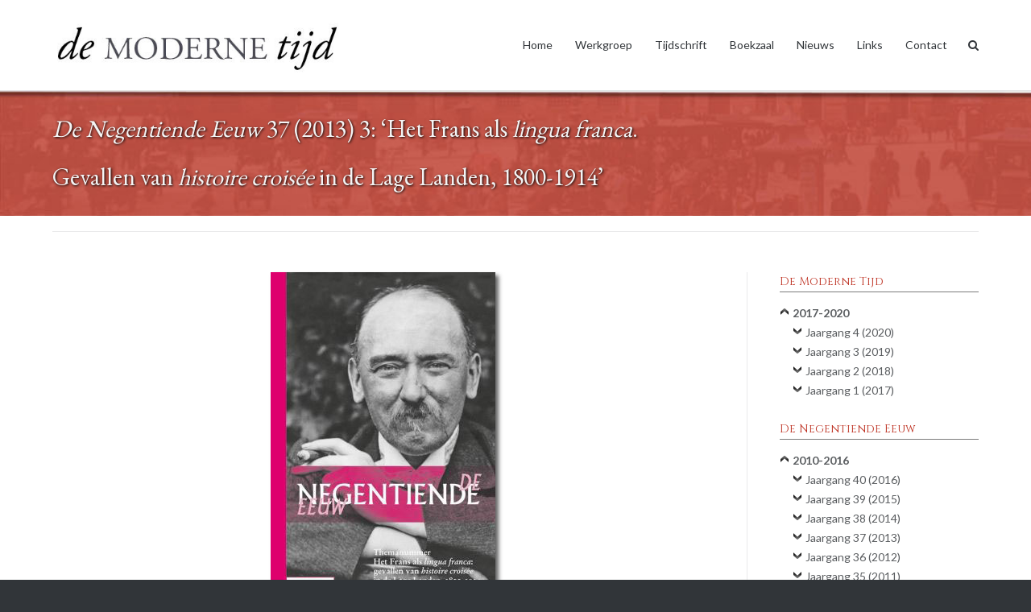

--- FILE ---
content_type: text/html; charset=UTF-8
request_url: https://demodernetijd.nl/nummers/dne-2013-3/
body_size: 17155
content:
<!DOCTYPE html>
<html lang="nl-NL">
<head>
<meta charset="UTF-8">
<link rel="profile" href="http://gmpg.org/xfn/11">
<link rel="pingback" href="https://demodernetijd.nl/xmlrpc.php">

<title>De Negentiende Eeuw 37 (2013) 3: ‘Het&nbsp;Frans&nbsp;als lingua franca. Gevallen van histoire croisée in de Lage Landen, 1800-1914’ &#8211; De Moderne Tijd</title>
<meta name='robots' content='max-image-preview:large' />
<link rel='dns-prefetch' href='//fonts.googleapis.com' />
<link rel="alternate" type="application/rss+xml" title="De Moderne Tijd &raquo; feed" href="https://demodernetijd.nl/feed/" />
<link rel="alternate" title="oEmbed (JSON)" type="application/json+oembed" href="https://demodernetijd.nl/wp-json/oembed/1.0/embed?url=https%3A%2F%2Fdemodernetijd.nl%2Fnummers%2Fdne-2013-3%2F" />
<link rel="alternate" title="oEmbed (XML)" type="text/xml+oembed" href="https://demodernetijd.nl/wp-json/oembed/1.0/embed?url=https%3A%2F%2Fdemodernetijd.nl%2Fnummers%2Fdne-2013-3%2F&#038;format=xml" />
<style id='wp-img-auto-sizes-contain-inline-css' type='text/css'>
img:is([sizes=auto i],[sizes^="auto," i]){contain-intrinsic-size:3000px 1500px}
/*# sourceURL=wp-img-auto-sizes-contain-inline-css */
</style>
<link rel='stylesheet' id='mci-footnotes-jquery-tooltips-pagelayout-none-css' href='https://demodernetijd.nl/wp-content/plugins/footnotes/css/footnotes-jqttbrpl0.min.css?ver=2.7.3' type='text/css' media='all' />
<style id='wp-emoji-styles-inline-css' type='text/css'>

	img.wp-smiley, img.emoji {
		display: inline !important;
		border: none !important;
		box-shadow: none !important;
		height: 1em !important;
		width: 1em !important;
		margin: 0 0.07em !important;
		vertical-align: -0.1em !important;
		background: none !important;
		padding: 0 !important;
	}
/*# sourceURL=wp-emoji-styles-inline-css */
</style>
<style id='wp-block-library-inline-css' type='text/css'>
:root{--wp-block-synced-color:#7a00df;--wp-block-synced-color--rgb:122,0,223;--wp-bound-block-color:var(--wp-block-synced-color);--wp-editor-canvas-background:#ddd;--wp-admin-theme-color:#007cba;--wp-admin-theme-color--rgb:0,124,186;--wp-admin-theme-color-darker-10:#006ba1;--wp-admin-theme-color-darker-10--rgb:0,107,160.5;--wp-admin-theme-color-darker-20:#005a87;--wp-admin-theme-color-darker-20--rgb:0,90,135;--wp-admin-border-width-focus:2px}@media (min-resolution:192dpi){:root{--wp-admin-border-width-focus:1.5px}}.wp-element-button{cursor:pointer}:root .has-very-light-gray-background-color{background-color:#eee}:root .has-very-dark-gray-background-color{background-color:#313131}:root .has-very-light-gray-color{color:#eee}:root .has-very-dark-gray-color{color:#313131}:root .has-vivid-green-cyan-to-vivid-cyan-blue-gradient-background{background:linear-gradient(135deg,#00d084,#0693e3)}:root .has-purple-crush-gradient-background{background:linear-gradient(135deg,#34e2e4,#4721fb 50%,#ab1dfe)}:root .has-hazy-dawn-gradient-background{background:linear-gradient(135deg,#faaca8,#dad0ec)}:root .has-subdued-olive-gradient-background{background:linear-gradient(135deg,#fafae1,#67a671)}:root .has-atomic-cream-gradient-background{background:linear-gradient(135deg,#fdd79a,#004a59)}:root .has-nightshade-gradient-background{background:linear-gradient(135deg,#330968,#31cdcf)}:root .has-midnight-gradient-background{background:linear-gradient(135deg,#020381,#2874fc)}:root{--wp--preset--font-size--normal:16px;--wp--preset--font-size--huge:42px}.has-regular-font-size{font-size:1em}.has-larger-font-size{font-size:2.625em}.has-normal-font-size{font-size:var(--wp--preset--font-size--normal)}.has-huge-font-size{font-size:var(--wp--preset--font-size--huge)}.has-text-align-center{text-align:center}.has-text-align-left{text-align:left}.has-text-align-right{text-align:right}.has-fit-text{white-space:nowrap!important}#end-resizable-editor-section{display:none}.aligncenter{clear:both}.items-justified-left{justify-content:flex-start}.items-justified-center{justify-content:center}.items-justified-right{justify-content:flex-end}.items-justified-space-between{justify-content:space-between}.screen-reader-text{border:0;clip-path:inset(50%);height:1px;margin:-1px;overflow:hidden;padding:0;position:absolute;width:1px;word-wrap:normal!important}.screen-reader-text:focus{background-color:#ddd;clip-path:none;color:#444;display:block;font-size:1em;height:auto;left:5px;line-height:normal;padding:15px 23px 14px;text-decoration:none;top:5px;width:auto;z-index:100000}html :where(.has-border-color){border-style:solid}html :where([style*=border-top-color]){border-top-style:solid}html :where([style*=border-right-color]){border-right-style:solid}html :where([style*=border-bottom-color]){border-bottom-style:solid}html :where([style*=border-left-color]){border-left-style:solid}html :where([style*=border-width]){border-style:solid}html :where([style*=border-top-width]){border-top-style:solid}html :where([style*=border-right-width]){border-right-style:solid}html :where([style*=border-bottom-width]){border-bottom-style:solid}html :where([style*=border-left-width]){border-left-style:solid}html :where(img[class*=wp-image-]){height:auto;max-width:100%}:where(figure){margin:0 0 1em}html :where(.is-position-sticky){--wp-admin--admin-bar--position-offset:var(--wp-admin--admin-bar--height,0px)}@media screen and (max-width:600px){html :where(.is-position-sticky){--wp-admin--admin-bar--position-offset:0px}}

/*# sourceURL=wp-block-library-inline-css */
</style><style id='wp-block-heading-inline-css' type='text/css'>
h1:where(.wp-block-heading).has-background,h2:where(.wp-block-heading).has-background,h3:where(.wp-block-heading).has-background,h4:where(.wp-block-heading).has-background,h5:where(.wp-block-heading).has-background,h6:where(.wp-block-heading).has-background{padding:1.25em 2.375em}h1.has-text-align-left[style*=writing-mode]:where([style*=vertical-lr]),h1.has-text-align-right[style*=writing-mode]:where([style*=vertical-rl]),h2.has-text-align-left[style*=writing-mode]:where([style*=vertical-lr]),h2.has-text-align-right[style*=writing-mode]:where([style*=vertical-rl]),h3.has-text-align-left[style*=writing-mode]:where([style*=vertical-lr]),h3.has-text-align-right[style*=writing-mode]:where([style*=vertical-rl]),h4.has-text-align-left[style*=writing-mode]:where([style*=vertical-lr]),h4.has-text-align-right[style*=writing-mode]:where([style*=vertical-rl]),h5.has-text-align-left[style*=writing-mode]:where([style*=vertical-lr]),h5.has-text-align-right[style*=writing-mode]:where([style*=vertical-rl]),h6.has-text-align-left[style*=writing-mode]:where([style*=vertical-lr]),h6.has-text-align-right[style*=writing-mode]:where([style*=vertical-rl]){rotate:180deg}
/*# sourceURL=https://demodernetijd.nl/wp-includes/blocks/heading/style.min.css */
</style>
<style id='wp-block-search-inline-css' type='text/css'>
.wp-block-search__button{margin-left:10px;word-break:normal}.wp-block-search__button.has-icon{line-height:0}.wp-block-search__button svg{height:1.25em;min-height:24px;min-width:24px;width:1.25em;fill:currentColor;vertical-align:text-bottom}:where(.wp-block-search__button){border:1px solid #ccc;padding:6px 10px}.wp-block-search__inside-wrapper{display:flex;flex:auto;flex-wrap:nowrap;max-width:100%}.wp-block-search__label{width:100%}.wp-block-search.wp-block-search__button-only .wp-block-search__button{box-sizing:border-box;display:flex;flex-shrink:0;justify-content:center;margin-left:0;max-width:100%}.wp-block-search.wp-block-search__button-only .wp-block-search__inside-wrapper{min-width:0!important;transition-property:width}.wp-block-search.wp-block-search__button-only .wp-block-search__input{flex-basis:100%;transition-duration:.3s}.wp-block-search.wp-block-search__button-only.wp-block-search__searchfield-hidden,.wp-block-search.wp-block-search__button-only.wp-block-search__searchfield-hidden .wp-block-search__inside-wrapper{overflow:hidden}.wp-block-search.wp-block-search__button-only.wp-block-search__searchfield-hidden .wp-block-search__input{border-left-width:0!important;border-right-width:0!important;flex-basis:0;flex-grow:0;margin:0;min-width:0!important;padding-left:0!important;padding-right:0!important;width:0!important}:where(.wp-block-search__input){appearance:none;border:1px solid #949494;flex-grow:1;font-family:inherit;font-size:inherit;font-style:inherit;font-weight:inherit;letter-spacing:inherit;line-height:inherit;margin-left:0;margin-right:0;min-width:3rem;padding:8px;text-decoration:unset!important;text-transform:inherit}:where(.wp-block-search__button-inside .wp-block-search__inside-wrapper){background-color:#fff;border:1px solid #949494;box-sizing:border-box;padding:4px}:where(.wp-block-search__button-inside .wp-block-search__inside-wrapper) .wp-block-search__input{border:none;border-radius:0;padding:0 4px}:where(.wp-block-search__button-inside .wp-block-search__inside-wrapper) .wp-block-search__input:focus{outline:none}:where(.wp-block-search__button-inside .wp-block-search__inside-wrapper) :where(.wp-block-search__button){padding:4px 8px}.wp-block-search.aligncenter .wp-block-search__inside-wrapper{margin:auto}.wp-block[data-align=right] .wp-block-search.wp-block-search__button-only .wp-block-search__inside-wrapper{float:right}
/*# sourceURL=https://demodernetijd.nl/wp-includes/blocks/search/style.min.css */
</style>
<style id='global-styles-inline-css' type='text/css'>
:root{--wp--preset--aspect-ratio--square: 1;--wp--preset--aspect-ratio--4-3: 4/3;--wp--preset--aspect-ratio--3-4: 3/4;--wp--preset--aspect-ratio--3-2: 3/2;--wp--preset--aspect-ratio--2-3: 2/3;--wp--preset--aspect-ratio--16-9: 16/9;--wp--preset--aspect-ratio--9-16: 9/16;--wp--preset--color--black: #000000;--wp--preset--color--cyan-bluish-gray: #abb8c3;--wp--preset--color--white: #ffffff;--wp--preset--color--pale-pink: #f78da7;--wp--preset--color--vivid-red: #cf2e2e;--wp--preset--color--luminous-vivid-orange: #ff6900;--wp--preset--color--luminous-vivid-amber: #fcb900;--wp--preset--color--light-green-cyan: #7bdcb5;--wp--preset--color--vivid-green-cyan: #00d084;--wp--preset--color--pale-cyan-blue: #8ed1fc;--wp--preset--color--vivid-cyan-blue: #0693e3;--wp--preset--color--vivid-purple: #9b51e0;--wp--preset--gradient--vivid-cyan-blue-to-vivid-purple: linear-gradient(135deg,rgb(6,147,227) 0%,rgb(155,81,224) 100%);--wp--preset--gradient--light-green-cyan-to-vivid-green-cyan: linear-gradient(135deg,rgb(122,220,180) 0%,rgb(0,208,130) 100%);--wp--preset--gradient--luminous-vivid-amber-to-luminous-vivid-orange: linear-gradient(135deg,rgb(252,185,0) 0%,rgb(255,105,0) 100%);--wp--preset--gradient--luminous-vivid-orange-to-vivid-red: linear-gradient(135deg,rgb(255,105,0) 0%,rgb(207,46,46) 100%);--wp--preset--gradient--very-light-gray-to-cyan-bluish-gray: linear-gradient(135deg,rgb(238,238,238) 0%,rgb(169,184,195) 100%);--wp--preset--gradient--cool-to-warm-spectrum: linear-gradient(135deg,rgb(74,234,220) 0%,rgb(151,120,209) 20%,rgb(207,42,186) 40%,rgb(238,44,130) 60%,rgb(251,105,98) 80%,rgb(254,248,76) 100%);--wp--preset--gradient--blush-light-purple: linear-gradient(135deg,rgb(255,206,236) 0%,rgb(152,150,240) 100%);--wp--preset--gradient--blush-bordeaux: linear-gradient(135deg,rgb(254,205,165) 0%,rgb(254,45,45) 50%,rgb(107,0,62) 100%);--wp--preset--gradient--luminous-dusk: linear-gradient(135deg,rgb(255,203,112) 0%,rgb(199,81,192) 50%,rgb(65,88,208) 100%);--wp--preset--gradient--pale-ocean: linear-gradient(135deg,rgb(255,245,203) 0%,rgb(182,227,212) 50%,rgb(51,167,181) 100%);--wp--preset--gradient--electric-grass: linear-gradient(135deg,rgb(202,248,128) 0%,rgb(113,206,126) 100%);--wp--preset--gradient--midnight: linear-gradient(135deg,rgb(2,3,129) 0%,rgb(40,116,252) 100%);--wp--preset--font-size--small: 13px;--wp--preset--font-size--medium: 20px;--wp--preset--font-size--large: 36px;--wp--preset--font-size--x-large: 42px;--wp--preset--spacing--20: 0.44rem;--wp--preset--spacing--30: 0.67rem;--wp--preset--spacing--40: 1rem;--wp--preset--spacing--50: 1.5rem;--wp--preset--spacing--60: 2.25rem;--wp--preset--spacing--70: 3.38rem;--wp--preset--spacing--80: 5.06rem;--wp--preset--shadow--natural: 6px 6px 9px rgba(0, 0, 0, 0.2);--wp--preset--shadow--deep: 12px 12px 50px rgba(0, 0, 0, 0.4);--wp--preset--shadow--sharp: 6px 6px 0px rgba(0, 0, 0, 0.2);--wp--preset--shadow--outlined: 6px 6px 0px -3px rgb(255, 255, 255), 6px 6px rgb(0, 0, 0);--wp--preset--shadow--crisp: 6px 6px 0px rgb(0, 0, 0);}:where(.is-layout-flex){gap: 0.5em;}:where(.is-layout-grid){gap: 0.5em;}body .is-layout-flex{display: flex;}.is-layout-flex{flex-wrap: wrap;align-items: center;}.is-layout-flex > :is(*, div){margin: 0;}body .is-layout-grid{display: grid;}.is-layout-grid > :is(*, div){margin: 0;}:where(.wp-block-columns.is-layout-flex){gap: 2em;}:where(.wp-block-columns.is-layout-grid){gap: 2em;}:where(.wp-block-post-template.is-layout-flex){gap: 1.25em;}:where(.wp-block-post-template.is-layout-grid){gap: 1.25em;}.has-black-color{color: var(--wp--preset--color--black) !important;}.has-cyan-bluish-gray-color{color: var(--wp--preset--color--cyan-bluish-gray) !important;}.has-white-color{color: var(--wp--preset--color--white) !important;}.has-pale-pink-color{color: var(--wp--preset--color--pale-pink) !important;}.has-vivid-red-color{color: var(--wp--preset--color--vivid-red) !important;}.has-luminous-vivid-orange-color{color: var(--wp--preset--color--luminous-vivid-orange) !important;}.has-luminous-vivid-amber-color{color: var(--wp--preset--color--luminous-vivid-amber) !important;}.has-light-green-cyan-color{color: var(--wp--preset--color--light-green-cyan) !important;}.has-vivid-green-cyan-color{color: var(--wp--preset--color--vivid-green-cyan) !important;}.has-pale-cyan-blue-color{color: var(--wp--preset--color--pale-cyan-blue) !important;}.has-vivid-cyan-blue-color{color: var(--wp--preset--color--vivid-cyan-blue) !important;}.has-vivid-purple-color{color: var(--wp--preset--color--vivid-purple) !important;}.has-black-background-color{background-color: var(--wp--preset--color--black) !important;}.has-cyan-bluish-gray-background-color{background-color: var(--wp--preset--color--cyan-bluish-gray) !important;}.has-white-background-color{background-color: var(--wp--preset--color--white) !important;}.has-pale-pink-background-color{background-color: var(--wp--preset--color--pale-pink) !important;}.has-vivid-red-background-color{background-color: var(--wp--preset--color--vivid-red) !important;}.has-luminous-vivid-orange-background-color{background-color: var(--wp--preset--color--luminous-vivid-orange) !important;}.has-luminous-vivid-amber-background-color{background-color: var(--wp--preset--color--luminous-vivid-amber) !important;}.has-light-green-cyan-background-color{background-color: var(--wp--preset--color--light-green-cyan) !important;}.has-vivid-green-cyan-background-color{background-color: var(--wp--preset--color--vivid-green-cyan) !important;}.has-pale-cyan-blue-background-color{background-color: var(--wp--preset--color--pale-cyan-blue) !important;}.has-vivid-cyan-blue-background-color{background-color: var(--wp--preset--color--vivid-cyan-blue) !important;}.has-vivid-purple-background-color{background-color: var(--wp--preset--color--vivid-purple) !important;}.has-black-border-color{border-color: var(--wp--preset--color--black) !important;}.has-cyan-bluish-gray-border-color{border-color: var(--wp--preset--color--cyan-bluish-gray) !important;}.has-white-border-color{border-color: var(--wp--preset--color--white) !important;}.has-pale-pink-border-color{border-color: var(--wp--preset--color--pale-pink) !important;}.has-vivid-red-border-color{border-color: var(--wp--preset--color--vivid-red) !important;}.has-luminous-vivid-orange-border-color{border-color: var(--wp--preset--color--luminous-vivid-orange) !important;}.has-luminous-vivid-amber-border-color{border-color: var(--wp--preset--color--luminous-vivid-amber) !important;}.has-light-green-cyan-border-color{border-color: var(--wp--preset--color--light-green-cyan) !important;}.has-vivid-green-cyan-border-color{border-color: var(--wp--preset--color--vivid-green-cyan) !important;}.has-pale-cyan-blue-border-color{border-color: var(--wp--preset--color--pale-cyan-blue) !important;}.has-vivid-cyan-blue-border-color{border-color: var(--wp--preset--color--vivid-cyan-blue) !important;}.has-vivid-purple-border-color{border-color: var(--wp--preset--color--vivid-purple) !important;}.has-vivid-cyan-blue-to-vivid-purple-gradient-background{background: var(--wp--preset--gradient--vivid-cyan-blue-to-vivid-purple) !important;}.has-light-green-cyan-to-vivid-green-cyan-gradient-background{background: var(--wp--preset--gradient--light-green-cyan-to-vivid-green-cyan) !important;}.has-luminous-vivid-amber-to-luminous-vivid-orange-gradient-background{background: var(--wp--preset--gradient--luminous-vivid-amber-to-luminous-vivid-orange) !important;}.has-luminous-vivid-orange-to-vivid-red-gradient-background{background: var(--wp--preset--gradient--luminous-vivid-orange-to-vivid-red) !important;}.has-very-light-gray-to-cyan-bluish-gray-gradient-background{background: var(--wp--preset--gradient--very-light-gray-to-cyan-bluish-gray) !important;}.has-cool-to-warm-spectrum-gradient-background{background: var(--wp--preset--gradient--cool-to-warm-spectrum) !important;}.has-blush-light-purple-gradient-background{background: var(--wp--preset--gradient--blush-light-purple) !important;}.has-blush-bordeaux-gradient-background{background: var(--wp--preset--gradient--blush-bordeaux) !important;}.has-luminous-dusk-gradient-background{background: var(--wp--preset--gradient--luminous-dusk) !important;}.has-pale-ocean-gradient-background{background: var(--wp--preset--gradient--pale-ocean) !important;}.has-electric-grass-gradient-background{background: var(--wp--preset--gradient--electric-grass) !important;}.has-midnight-gradient-background{background: var(--wp--preset--gradient--midnight) !important;}.has-small-font-size{font-size: var(--wp--preset--font-size--small) !important;}.has-medium-font-size{font-size: var(--wp--preset--font-size--medium) !important;}.has-large-font-size{font-size: var(--wp--preset--font-size--large) !important;}.has-x-large-font-size{font-size: var(--wp--preset--font-size--x-large) !important;}
/*# sourceURL=global-styles-inline-css */
</style>

<style id='classic-theme-styles-inline-css' type='text/css'>
/*! This file is auto-generated */
.wp-block-button__link{color:#fff;background-color:#32373c;border-radius:9999px;box-shadow:none;text-decoration:none;padding:calc(.667em + 2px) calc(1.333em + 2px);font-size:1.125em}.wp-block-file__button{background:#32373c;color:#fff;text-decoration:none}
/*# sourceURL=/wp-includes/css/classic-themes.min.css */
</style>
<link rel='stylesheet' id='collapscore-css-css' href='https://demodernetijd.nl/wp-content/plugins/jquery-collapse-o-matic/css/core_style.css?ver=1.0' type='text/css' media='all' />
<link rel='stylesheet' id='collapseomatic-css-css' href='https://demodernetijd.nl/wp-content/plugins/jquery-collapse-o-matic/css/light_style.css?ver=1.6' type='text/css' media='all' />
<link rel='stylesheet' id='chld_thm_cfg_parent-css' href='https://demodernetijd.nl/wp-content/themes/ultra/style.css?ver=6.9' type='text/css' media='all' />
<link rel='stylesheet' id='siteorigin-google-web-fonts-css' href='//fonts.googleapis.com/css?family=Muli%3A300%7CLato%3A300%2C400%2C700&#038;ver=6.9' type='text/css' media='all' />
<link rel='stylesheet' id='ultra-style-css' href='https://demodernetijd.nl/wp-content/themes/de-moderne-tijd/style.css?ver=2.2.6.1568836246' type='text/css' media='all' />
<link rel='stylesheet' id='font-awesome-css' href='https://demodernetijd.nl/wp-content/themes/ultra/font-awesome/css/font-awesome.min.css?ver=4.7.0' type='text/css' media='all' />
<link rel='stylesheet' id='mimetypes-link-icons-css' href='https://demodernetijd.nl/wp-content/plugins/mimetypes-link-icons/css/style.php?cssvars=bXRsaV9oZWlnaHQ9MTYmbXRsaV9pbWFnZV90eXBlPXBuZyZtdGxpX2xlZnRvcnJpZ2h0PWxlZnQmYWN0aXZlX3R5cGVzPWRvY3h8cGRm&#038;ver=3.0' type='text/css' media='all' />
<script type="text/javascript" src="https://demodernetijd.nl/wp-includes/js/jquery/jquery.min.js?ver=3.7.1" id="jquery-core-js"></script>
<script type="text/javascript" src="https://demodernetijd.nl/wp-includes/js/jquery/jquery-migrate.min.js?ver=3.4.1" id="jquery-migrate-js"></script>
<script type="text/javascript" src="https://demodernetijd.nl/wp-content/plugins/footnotes/js/jquery.tools.min.js?ver=1.2.7.redacted.2" id="mci-footnotes-jquery-tools-js"></script>
<script type="text/javascript" id="ultra-theme-js-extra">
/* <![CDATA[ */
var ultra_smooth_scroll_params = {"value":"1"};
var ultra_resp_top_bar_params = {"collapse":"1024"};
//# sourceURL=ultra-theme-js-extra
/* ]]> */
</script>
<script type="text/javascript" src="https://demodernetijd.nl/wp-content/themes/ultra/js/jquery.theme.min.js?ver=2.2.6" id="ultra-theme-js"></script>
<script type="text/javascript" src="https://demodernetijd.nl/wp-content/themes/ultra/js/jquery.hc-sticky.min.js?ver=1.2.43" id="jquery-hc-sticky-js"></script>
<script type="text/javascript" src="https://demodernetijd.nl/wp-content/themes/ultra/js/jquery.flexslider.min.js?ver=2.2.2" id="jquery-flexslider-js"></script>
<script type="text/javascript" src="https://demodernetijd.nl/wp-content/themes/ultra/js/skip-link-focus-fix.js?ver=2.2.6" id="ultra-skip-link-focus-fix-js"></script>
<link rel="https://api.w.org/" href="https://demodernetijd.nl/wp-json/" /><link rel="alternate" title="JSON" type="application/json" href="https://demodernetijd.nl/wp-json/wp/v2/posts/2078" /><link rel="EditURI" type="application/rsd+xml" title="RSD" href="https://demodernetijd.nl/xmlrpc.php?rsd" />
<meta name="generator" content="WordPress 6.9" />
<link rel="canonical" href="https://demodernetijd.nl/nummers/dne-2013-3/" />
<link rel='shortlink' href='https://demodernetijd.nl/?p=2078' />
	<link rel="preconnect" href="https://fonts.googleapis.com">
	<link rel="preconnect" href="https://fonts.gstatic.com">
	<link href='https://fonts.googleapis.com/css2?display=swap&family=Lato&family=EB+Garamond:wght@500;600&family=Cinzel' rel='stylesheet'>

<!-- Styles generated by Posts in Sidebar plugin -->
<style type="text/css">
.pis-title {font-weight: bold; }
</style>
<!-- / Styles generated by Posts in Sidebar plugin -->

<meta name="viewport" content="width=device-width, initial-scale=1" />	<style type="text/css" id="ultra-menu-css"> 
		@media screen and (max-width: 1024px) { 
			.responsive-menu .main-navigation ul { display: none } 
			.responsive-menu .menu-toggle { display: block }
			.responsive-menu .menu-search { display: none }
			.site-header .site-branding-container { max-width: 90% }
			.main-navigation { max-width: 10% }
		}	
	</style>
	<style type="text/css" id="customizer-css">@import url(https://fonts.googleapis.com/css?family=EB+Garamond:400); .main-navigation .current-menu-item > a, .main-navigation .current a { color: #b70101; border-color: #b70101 } .responsive-menu .main-navigation.toggled ul li a:hover, .responsive-menu .main-navigation.toggled ul ul li a:hover { background: #bf3526 } .site-content header .container h1 { color: #f4f4f4; font-family: "EB Garamond"; font-weight: 400; font-size: 30px } .entry-header .breadcrumbs a:hover, .page-header .breadcrumbs a:hover { color: #bf3526 } .single .entry-header, .page .site-content > .entry-header, .blog .page-header, .archive .page-header, .search-results .page-header, .search-no-results .page-header, .error404 .page-header { padding-top: 18px; padding-bottom: 18px; background-image: url("https://demodernetijd.nl/wp-content/uploads/Achtergrond-banner5.jpg"); background-size: cover }  .top-bar-navigation ul ul li:hover > a { background: #b72605 } .top-bar-navigation div > ul > li > a:hover, .top-bar-navigation ul ul { border-color: #b72605 } .main-navigation ul li:hover > a, .main-navigation .menu-search .search-icon:hover:before { color: #b70101 } .main-navigation div > ul > li > a:hover, .main-navigation div > ul > li.current > a:hover, .main-navigation ul ul, .main-navigation .menu-search .searchform input[name=s] { border-color: #b70101 } a, a:visited, a:hover, a:focus, a:active, .comment-navigation .nav-links a:hover, .paging-navigation .nav-links a:hover, .post-navigation .nav-links a:hover, .panel-grid-cell .sow-features-list .sow-features-feature p.sow-more-text a:hover, .panel-grid-cell .sow-carousel-wrapper ul.sow-carousel-items li.sow-carousel-item h3 a:hover, .panel-grid-cell .sow-carousel-wrapper ul.sow-carousel-items li.sow-carousel-item .sow-carousel-thumbnail a span.overlay, .entry-header .entry-title a:hover, .entry-header h1.page-title a:hover, .page-header h1.entry-title a:hover, .page-header h1.page-title a:hover, .site-content .entry-meta a:hover, .author-box .author-description span a:hover, .entry-footer span a:hover, .comments-area .comment-author .fn a:hover, .comments-area .comment-metadata a:hover, .comments-area .reply a.comment-reply-link:hover, .comments-area .reply a.comment-reply-login:hover, .mbt-breadcrumbs a:hover, .mbt-featured-book-widget .mbt-book-title a:hover, .entry-content .panel-grid-cell .sow-carousel-wrapper ul.sow-carousel-items li.sow-carousel-item h3 a:hover, .yarpp-related ol li .related-post-title:hover, .related-posts-section ol li .related-post-title:hover, .related-posts-section ol li .related-post-date:hover { color: #bf3526 } button, input[type="button"], input[type="reset"], input[type="submit"], .pagination .page-numbers:hover, .pagination .current, .entry-content .more-wrapper .more-link:hover, .entry-content .page-links span, .entry-content .page-links a span:hover, .woocommerce #respond input#submit, .woocommerce a.button, .woocommerce .products a.button, .woocommerce button.button, .woocommerce input.button, .woocommerce #respond input#submit.alt, .woocommerce a.button.alt, .woocommerce button.button.alt, .woocommerce input.button.alt, .woocommerce nav.woocommerce-pagination ul li a:hover, .woocommerce nav.woocommerce-pagination ul li a.current, .woocommerce nav.woocommerce-pagination ul li span:hover, .woocommerce nav.woocommerce-pagination ul li span.current, .woocommerce span.onsale { background: #bf3526 } button:hover, input[type="button"]:hover, input[type="reset"]:hover, input[type="submit"]:hover, .woocommerce #respond input#submit:hover, .woocommerce a.button:hover, .woocommerce .products a.button:hover, .woocommerce button.button:hover, .woocommerce input.button:hover, .woocommerce #respond input#submit.alt:hover, .woocommerce a.button.alt:hover, .woocommerce button.button.alt:hover, .woocommerce input.button.alt:hover { background: rgba(191,53,38,0.8) } blockquote { border-left: 3px solid #bf3526 } .entry-content p a:not(.ow-button-hover), .entry-content li a:not(.ow-button-hover), .entry-content dl a:not(.ow-button-hover), .entry-content pre a:not(.ow-button-hover), .entry-content code a:not(.ow-button-hover), .entry-content blockquote a:not(.ow-button-hover), .content-none .site-main a { border-bottom: 1px dotted #bf3526; color: #bf3526 } .entry-content p a:not(.ow-button-hover):hover, .entry-content li a:not(.ow-button-hover):hover, .entry-content dl a:not(.ow-button-hover):hover, .entry-content pre a:not(.ow-button-hover):hover, .entry-content code a:not(.ow-button-hover):hover, .entry-content blockquote a:not(.ow-button-hover):hover .content-none .site-main a:hover, .comments-area .comment-list .pingback a, .comments-area .comment-list .pingback a:hover, .comments-area .comment-list .pingback .edit-link a:hover, .comments-area .comment-content a, .comments-area .comment-content a:hover { border-bottom: 1px solid #bf3526; }</style><link rel="icon" href="https://demodernetijd.nl/wp-content/uploads/cropped-Logo-favicon-32x32.png" sizes="32x32" />
<link rel="icon" href="https://demodernetijd.nl/wp-content/uploads/cropped-Logo-favicon-192x192.png" sizes="192x192" />
<link rel="apple-touch-icon" href="https://demodernetijd.nl/wp-content/uploads/cropped-Logo-favicon-180x180.png" />
<meta name="msapplication-TileImage" content="https://demodernetijd.nl/wp-content/uploads/cropped-Logo-favicon-270x270.png" />
		<style type="text/css" id="wp-custom-css">
			.category-nummers a:link{
    color : #5a5d60 ;
}
.category-nummers a:visited{
    color : #5a5d60 ;
}
.category-nummers a:hover{
    color : #bf3526 ;
}

div.kop-link {
  font-family: "Cinzel";
  font-weight: 500;
  font-size: 20px;
}
/* was eerst Cinzel bold = 600, maar oogt niet meer goed */

/* fancy menu (buiten gebruik) */
/*
div.menu-link {
  font-family: "Cinzel";
  font-weight: bold;
  font-size: 14px;
  margin:auto;
  background-color: #e88888;
  padding: 10px;
  width: 250px;
  border: 0px solid #f7f4f4 ;
  border-radius: 4px;
  -webkit-box-shadow: 4px 4px 5px rgba(100, 100, 100, 100);
  text-shadow: 1px 1px 3px #000000;
  background-image: url(/wp-content/uploads/Menu-achtergrond-Paardentram.jpg)
}
div.menu-link a:link {
  color: white;
  border-bottom: 0px none;
}
div.menu-link a:hover {
  color: #f2f2f2 ;
  border-bottom: 0px none;
}
div.menu-link a:visited {
  color: white;
  border-bottom: 0px none;
}
*/

.kop-icoon {
  float: left;
  vertical-align: middle;
  margin-left:0.6rem;
  margin-right:0.6rem;
  margin-top:2.5rem;
  margin-bottom:0.6rem;
  /*outline-style: dotted;*/
}

@media only screen and (max-width: 480px) {
  .caption { font-size: 9px; } 
}

.post img {
  -webkit-box-shadow: 4px 4px 5px rgba(100, 100, 100, 100);
   -moz-box-shadow:    4px 4px 5px rgba(100, 100, 100, 100);
        box-shadow:         4px 4px 5px rgba(100, 100, 100, 100);
}

.widget-area img {
  -webkit-box-shadow: 4px 4px 5px rgba(100, 100, 100, 100);
   -moz-box-shadow:    4px 4px 5px rgba(100, 100, 100, 100);
        box-shadow:         4px 4px 5px rgba(100, 100, 100, 100);
}

.coverslider {
  -webkit-box-shadow: 4px 4px 5px rgba(100, 100, 100, 100);
   -moz-box-shadow:    4px 4px 5px rgba(100, 100, 100, 100);
        box-shadow:         4px 4px 5px rgba(100, 100, 100, 100);
}

.page-header {
  text-shadow: 1px 1px 3px #000000;
}

.entry-header h1 {
  text-shadow: 1px 1px 3px #000000;
}

.site-main h1 {
  text-shadow: 0px 0px 0px #000000;
}

.page-header h1 {
	hyphens: none !important;
}

.textwidget a {
    border-bottom: 1px dotted #bf3526;
    color: #bf3526;
}

.textwidget a:hover {
    border-bottom: 1px solid #bf3526;
}

.kop-icoon a:link {
  border-bottom: 0px;
}

.kop-icoon a:hover {
  border-bottom: 0px;
}

.kop-icoon a:visited{
  border-bottom: 0px none;
}

.kop-link a:link {
  color : #5a5d60 ;  
  border-bottom: 0px;
}

.kop-link a:hover {
  color : #bf3526 ;
  border-bottom: 0px;
}

.kop-link a:visited{
  color : #5a5d60 ;
  border-bottom: 0px none;
}

.linkspagina a {
  font-weight: bold;
  target: "_blank";
}

/* koptekst o.a. voor nieuws */
p.koptekst {
  color: #95291d ;
  font-style: italic;
}

/* bron voor afbeeldingen e.d. */
p.bronv {
  color: #7c7c7c ;
	font-size : small ;
}

.hangingindent {
  padding-left: 16px ;
  text-indent: -16px ;
} 

div.TStitel-sidebar {
  font-family: "Cinzel";
  font-style: normal;
	font-weight: 500;
  font-size: 14px;
  color : #bf3526 ;
  /* font-variant: small-caps; */
  border-bottom-style: solid;
  border-bottom-width: 1px;
  border-bottom-color: #7c7c7c;
  margin-bottom:1em;
}

/* Boekzaal */
div.bz-gegevens {
	color: #95291d ;
	font-style: italic;
	margin-bottom:1em;
}

div.bz-auteur {
	color: inherit ;
	font-style: normal;
	font-weight:	bold;
}

div.bz-recensent {
	color: #95291d ;
	text-align: right;
	font-style: italic;
}

/* blokcitaat */
p.blokcitaat {
	margin: 1em 2em 1em;
}

div.persoon {
  color : #bf3526 ;
  font-weight: normal ;
}
div.instituut {
  color : #7c7c7c ;
}
div.lichter {
  color : #7c7c7c ;
	font-weight : normal;
}
div.sessie {
  color : #7c7c7c ;
	font-weight : bold;
}

/* vermijd onbedoelde lege regels door Wordpress */
p:empty {
  display: none;
}

/*opmaak inhoud nummers */

category-nummers {
	margin: 0;
}

div.artikel {
	margin-top:0;
  margin-bottom:1em;
}
div.sub-artikelen {
  margin-top:0em;
  margin-bottom:0em;
}
ul.subartikelen {
	margin-top: 0;
}

div.abstractEN{
  color : #7c7c7c ;
}
span.abstractEN{
	display: block;
  color : #7c7c7c ;
}

span.rubriek {
  display: block;
  color: #95291d ;
}

div.rubriek {
  color: #95291d ;
  /*font-variant: small-caps;*/
  /*font-style: italic;*/
}
span.titelNL {
	font-weight: bold;
}
div.titelNL {
  font-weight: bold;
  display: inline;
}
div.titelEN {
  font-weight: bold;
}

span.titelNL {
  font-weight: bold;
}
span.titelEN {
  font-weight: bold;
  display: block;
  margin-bottom:0em;
}
span.auteur {
	margin-bottom:0em;
	display: block;
}

span.pp {
  font-weight: normal;
  color : #7c7c7c ;
}
span.pp::before {
	content: " (pp.\00a0";
}
span.pp::after {
  content: ")";
}

span.titelNL::before {
}
span.titelNL{
  font-weight: bold; 
}
span.titelNL::after {
}

div.inhoudnummer{
	vertical-align: top;
}

tr {
	  vertical-align: top;
}

/* opmaak voor (congres)programma's */
span.spreker {
	font-weight: normal;
	color : #bf3526 ;
	display: block;
	margin-top: 0.5em;
}		</style>
			<style id="egf-frontend-styles" type="text/css">
		p {font-family: 'Lato', sans-serif;font-style: normal;font-weight: 400;} h1 {font-family: 'EB Garamond', sans-serif;font-style: normal;font-weight: 500;} h2 {font-family: 'EB Garamond', sans-serif;font-style: normal;font-weight: 600;} h3 {font-family: 'Cinzel', sans-serif;font-style: normal;font-weight: 400;} h4 {} h5 {} h6 {} 	</style>
	
<style type="text/css" media="all">
.footnotes_reference_container {margin-top: 24px !important; margin-bottom: 0px !important;}
.footnote_container_prepare > p {border-bottom: 1px solid #aaaaaa !important;}
.footnote_tooltip { font-size: 13px !important; color: #000000 !important; background-color: #ffffff !important; border-width: 1px !important; border-style: solid !important; border-color: #cccc99 !important; -webkit-box-shadow: 2px 2px 11px #666666; -moz-box-shadow: 2px 2px 11px #666666; box-shadow: 2px 2px 11px #666666; max-width: 450px !important;}


</style>
</head>

<body class="wp-singular post-template-default single single-post postid-2078 single-format-standard wp-theme-ultra wp-child-theme-de-moderne-tijd metaslider-plugin full sidebar no-touch page-layout-default resp">
<div id="page" class="hfeed site">
	<a class="skip-link screen-reader-text" href="#content">Ga naar de inhoud</a>

	
			<header id="masthead" class="site-header sticky-header scale responsive-menu" role="banner">
			<div class="container">
				<div class="site-branding-container">
					<div class="site-branding">
						<a href="https://demodernetijd.nl/" rel="home">
							<img src="https://demodernetijd.nl/wp-content/uploads/2016/11/cropped-Logo-temp.jpg"  width="474"  height="120"  alt="De Moderne Tijd logo"  data-scale="1"  />						</a>
											</div><!-- .site-branding -->
				</div><!-- .site-branding-container -->

				<nav id="site-navigation" class="main-navigation" role="navigation">
					<button class="menu-toggle"></button>					<div class="menu-hoofdmenu-container"><ul id="menu-hoofdmenu" class="menu"><li id="menu-item-30" class="menu-item menu-item-type-post_type menu-item-object-page menu-item-home menu-item-30"><a href="https://demodernetijd.nl/">Home</a></li>
<li id="menu-item-35" class="menu-item menu-item-type-post_type menu-item-object-page menu-item-35"><a href="https://demodernetijd.nl/werkgroep/">Werkgroep</a></li>
<li id="menu-item-32" class="menu-item menu-item-type-post_type menu-item-object-page menu-item-32"><a href="https://demodernetijd.nl/tijdschrift/">Tijdschrift</a></li>
<li id="menu-item-3050" class="menu-item menu-item-type-post_type menu-item-object-page menu-item-3050"><a href="https://demodernetijd.nl/boekzaal/">Boekzaal</a></li>
<li id="menu-item-636" class="menu-item menu-item-type-custom menu-item-object-custom menu-item-636"><a href="/nieuws/">Nieuws</a></li>
<li id="menu-item-31" class="menu-item menu-item-type-post_type menu-item-object-page menu-item-31"><a href="https://demodernetijd.nl/links/">Links</a></li>
<li id="menu-item-34" class="menu-item menu-item-type-post_type menu-item-object-page menu-item-34"><a href="https://demodernetijd.nl/contact/">Contact</a></li>
</ul></div>											<div class="menu-search">
							<div class="search-icon"></div>
							<form method="get" class="searchform" action="https://demodernetijd.nl/" role="search">
								<input type="text" class="field" name="s" value="" />
							</form>	
						</div><!-- .menu-search -->
									
				</nav><!-- #site-navigation -->
			</div><!-- .container -->
		</header><!-- #masthead -->
	
	
	<div id="content" class="site-content">

				
			<header class="entry-header">
			<div class="container">
				<h1 class="entry-title"><i>De Negentiende Eeuw</i> 37 (2013) 3: ‘Het&nbsp;Frans&nbsp;als <i>lingua franca</i>. Gevallen van <i>histoire croisée</i> in de Lage Landen, 1800-1914’</h1>			</div><!-- .container -->
		</header><!-- .entry-header -->
	
	
	<div class="entry-meta">
		<div class="container">
			<div>
				<div class="entry-meta-inner"></div>			</div>
		</div><!-- .container -->	
	</div><!-- .entry-meta -->		

	<div class="container">

		<div id="primary" class="content-area">
			<main id="main" class="site-main" role="main">

				
<article id="post-2078" class="post-2078 post type-post status-publish format-standard has-post-thumbnail hentry category-nummers tag-frans tag-histoire-croisee tag-lingua-franca tag-taal">
	
			<div class="entry-thumbnail">
			<img width="279" height="425" src="https://demodernetijd.nl/wp-content/uploads/TSCover-2013-3-279px.jpg" class="attachment-post-thumbnail size-post-thumbnail wp-post-image" alt="De Negentiende Eeuw 2013, nr. 3" decoding="async" fetchpriority="high" srcset="https://demodernetijd.nl/wp-content/uploads/TSCover-2013-3-279px.jpg 279w, https://demodernetijd.nl/wp-content/uploads/TSCover-2013-3-279px-197x300.jpg 197w" sizes="(max-width: 279px) 100vw, 279px" />		</div>			
			
	<div class="entry-content">
		<div class="artikel">
<span class="auteur">Elke Brems, Mathijs Sanders en Liselotte Vandenbussche</span><!--
--><span class="titelNL"><a target="_blank" href="/wp-content/uploads/DNE-2013-3a-Brems-Sanders-Vandenbussche.pdf" class="mtli_attachment mtli_pdf" rel="noopener noreferrer">Het Frans als <i>lingua franca</i> in de Lage Landen (1800-1914) <span class="pp">177-183</span></a></span></div>
<div class="artikel">
<span class="auteur">Guy Rooryck</span><!--
--><span class="titelNL"><a target="_blank" href="/wp-content/uploads/DNE-2013-3b-Rooryck.pdf" class="mtli_attachment mtli_pdf" rel="noopener noreferrer">De verloren zege van een <i>lingua franca</i>. Het Frans aan de vooravond van de negentiende eeuw <span class="pp">184-200</span></a></span></p>
<div class="AbstractEN"><span class="collapseomatic " id="id69692a1c89e92"  tabindex="0" title="Abstract (EN)"    >Abstract (EN)</span><div id="target-id69692a1c89e92" class="collapseomatic_content ">    <span class="titelEN">A <i>lingua franca</i>’s lost victory. The French language at the dawn of the nineteenth century.</span>The privileged position of French in the nineteenth century is the result of a long process. An early administrative centralization, the tight norms and standardization of the language, which gradually assumes the position formerly held by Latin, the use of French in diplomacy, at European courts, but also the oppression and expulsion of Protestants after the revocation of the Edict of Nantes (1685) and the impact of the French Revolution are all elements that were partly responsible for the acceptance of French as the European <i>lingua franca</i>. By discussing the particular case of two well-known works of the Enlightenment, this contribution will explore how French could only achieve its status of transnational language of culture thanks to the dynamic interaction between cultures. The publication history of Locke’s <i>Essay concerning human understanding</i> and La Mettrie’s <i>L’homme machine</i> reveals how the Netherlands played a pivotal role in the cultural and historical exchange between England and France. Both works emerge from the dynamics yielded by a collective European cultural model, which went through a profound metamorphosis on the eve of the nineteenth century. In that respect, the <i>lingua franca</i> status of French is undoubtedly a case of “histoire croisée”: it reflected and expressed a context of ideas that was itself created by the intersection of European tongues and cultures. Shaping and communicating secularized patterns of thought and universalist values thanks to this dense European network, French retained its position of cultural idiom until the first decades of the twentieth century. Then new norms and values steadily gain the upper hand, echoing other models of civilization.</div></div>
</div>
<div class="artikel">
<span class="auteur">Pieter Boulogne</span><!--
--><span class="titelNL"><a target="_blank" href="/wp-content/uploads/DNE-2013-3c-Boulogne.pdf" class="mtli_attachment mtli_pdf" rel="noopener noreferrer">De Rus uit Parijs. Dostojevski en de grenzen van de Nederlandse en Vlaamse literatu(u)r(en) <span class="pp">201-216</span></a></span></p>
<div class="AbstractEN"><span class="collapseomatic " id="id69692a1c89ef1"  tabindex="0" title="Abstract (EN)"    >Abstract (EN)</span><div id="target-id69692a1c89ef1" class="collapseomatic_content ">    <span class="titelEN">The Russian from Paris. Dostoevsky and the borders of the Dutch and Flemish literary systems.</span>Central to this article lies the question what a recent study on the Dutch reception of Dostoevsky in the period from 1881 until the outbreak of the Great War can tell us about the borders of the Dutch and Flemish literary polysystem(s). An overview is provided of the observed intersystemic transfers, in the critical texts dealing with Dostoevsky, as well as in his early Dutch translations. It turns out that the writer’s early Dutch reception bears a heavy French stamp both in its critical and in its translational aspect. Nevertheless, it is argued that the observed dependency should not be attributed to the Dutch literature as a whole.</div></div>
</div>
<div class="artikel">
<span class="auteur">Fieke de Hartog en Rob van de Schoor</span><!--
--><span class="titelNL"><a target="_blank" href="/wp-content/uploads/DNE-2013-3d-Hartog-Schoor.pdf" class="mtli_attachment mtli_pdf" rel="noopener noreferrer">Gemengd dubbel met Pascal, Huet, Souvestre en Van Lennep. <i>Een wijsgeer onder de hanebalken</i> (1858) van Émile Souvestre in (het) Nederland(s) <span class="pp">217-230</span></a></span></p>
<div class="AbstractEN"><span class="collapseomatic " id="id69692a1c89f19"  tabindex="0" title="Abstract (EN)"    >Abstract (EN)</span><div id="target-id69692a1c89f19" class="collapseomatic_content ">    <span class="titelEN">Exchanging liberal and petty bourgeois views in French and Dutch nineteenth-century literature.</span>A reference to a novel by Émile Souvestre, <i>Un philosophe sous les toits</i> (1851), by Dutch critic Conrad Busken Huet is the starting point of a quest for Dutch translations and adaptations of episodes from Souvestre’s novel. By means of pragmatic induction, the method advocated by the <i>histoire croisée</i>, this investigation opens up perspectives on the interaction between France and the liberal avant-garde in the Netherlands, more specifically on the topical significance of Blaise Pascal. Huet, minister of the Dutch <i>église wallonne</i>, propagated the use of Pascal’s method, as demonstrated in his <i>Lettres provinciales</i>, to influence public opinion. He did so in theory, in his periodical <i>La seule chose nécessaire</i>, and put it into practice, in his ‘Brieven van een kleinstedeling’ (‘Lettres by a small town citizen’) in the Dutch weekly <i>Nederlandsche Spectator</i>. There he fought the opinions of orthodox calvinists, who had opposed to Huet’s adaptation of one of the episodes from Souvestre’s novel.</div></div>
</div>
<div class="artikel">
<span class="auteur">Piet Couttenier</span><!--
--><span class="titelNL"><a target="_blank" href="/wp-content/uploads/DNE-2013-3e-Couttenier.pdf" class="mtli_attachment mtli_pdf" rel="noopener noreferrer">‘Il parle tout simplement le français’. Een merkwaardig pleidooi van Guido Gezelle voor het Frans <span class="pp">232-240</span></a></span></p>
<div class="AbstractEN"><span class="collapseomatic " id="id69692a1c89f3c"  tabindex="0" title="Abstract (EN)"    >Abstract (EN)</span><div id="target-id69692a1c89f3c" class="collapseomatic_content ">    <span class="titelEN">‘Il parle tout simplement le français’. Guido Gezelle’s remarkable plea in favour of the French language.</span>The case study deals with an article of 1885 by the well-known Flemish poet and philologist Guido Gezelle in <i>Le Muséon</i>, a scientific review for oriental studies of the University of Louvain edited by Charles de Harlez. The article by Gezelle functions as an introduction to the activities of a group of Flemish philologists around the journal <i>Loquela</i> which was published from 1880 on. Gezelle however takes a particular position as he argues that the linguistic situation of the Flemish is rather favourable: in informal contacts he can rely on his dialect idiom. For formal social situations and higher cultural or intellectual communication Gezelle rejects the Dutch standard language and prefers the French language. This much debated standpoint reveals surprisingly the real high status of French as lingua franca in the intellectual and scientific world in Belgium and Flanders during the long 19th century.</div></div>
</div>
<div class="artikel">
<span class="auteur">Liselotte Vandenbussche</span><!--
--><span class="titelNL"><a target="_blank" href="/wp-content/uploads/DNE-2013-3f-Vandenbussche.pdf" class="mtli_attachment mtli_pdf" rel="noopener noreferrer">Het Frans als doorgeefluik van een Vlaams verleden. Hendrik Conscience in handen van Georges Eekhoud <span class="pp">241-256</span></a></span></p>
<div class="AbstractEN"><span class="collapseomatic " id="id69692a1c89f5c"  tabindex="0" title="Abstract (EN)"    >Abstract (EN)</span><div id="target-id69692a1c89f5c" class="collapseomatic_content ">    <span class="titelEN">French acculturations of a Flemish past. Georges Eekhoud adapts Hendrik Conscience.</span>In this article, two adaptations by Georges Eekhoud (1854-1927), a francophone author living in Flanders, are compared to the original stories by the Dutchspeaking Flemish novelist Hendrik Conscience (1812-1883). Following the method of <i>histoire croisée</i>, this article studies the acculturation of Conscience’s stories by Eekhoud and the image he thus creates of the author and his work. Eekhoud either stresses the importance of diverging from the source literature to reveal its essence or masks his intervention completely, while he simultaneously stimulates close translations of his own publications by Dutch-speaking Flemish authors. By integrating two ‘back-translations’ in Dutch of Eekhoud’s French Conscience translations, this study reveals an entangled network of influences and ideologies.</div></div>
</div>
			</div><!-- .entry-content -->

	<footer class="entry-footer">
					</footer><!-- .entry-footer -->

</article><!-- #post-## -->
	 			
	 			
	 			
				
			
			</main><!-- #main -->
		</div><!-- #primary -->

		
<div id="secondary" class="widget-area" role="complementary">
	<aside id="block-2" class="widget widget_block"><div class="TStitel-sidebar">De Moderne Tijd</div>

<span class="collapseomatic  colomat-close" id="id69692a1c8a6c1"  tabindex="0" alt="Klik hier om de jaargangen 2017-2020 te bekijken" title="Klik hier om de jaargangen 2017-2020 te bekijken"    ><strong>2017-2020</strong></span><div id="target-id69692a1c8a6c1" class="collapseomatic_content ">

<span class="collapseomatic " id="id69692a1c8a6ed"  tabindex="0" title="Jaargang 4 (2020)"    >Jaargang 4 (2020)</span><div id="target-id69692a1c8a6ed" class="collapseomatic_content ">
	<a href="/nummers/DMT-2020-3-4">Nr. 3-4: ‘Crisis en catastrofe’</a><br>
	<a href="/nummers/DMT-2020-1-2">Nr. 1-2: ‘Universitaire culturen’</a><br>
</div><br>

<span class="collapseomatic " id="id69692a1c8a729"  tabindex="0" title="Jaargang 3 (2019)"    >Jaargang 3 (2019)</span><div id="target-id69692a1c8a729" class="collapseomatic_content ">
	<a href="/nummers/DMT-2019-4">Nr. 4</a><br>
	<a href="/nummers/DMT-2019-3">Nr. 3: ‘Migratie en identiteit’</a><br>
	<a href="/nummers/DMT-2019-2">Nr. 2</a><br>
	<a href="/nummers/DMT-2019-1">Nr. 1</a>
</div><br>

<span class="collapseomatic " id="id69692a1c8a74f"  tabindex="0" title="Jaargang 2 (2018)"    >Jaargang 2 (2018)</span><div id="target-id69692a1c8a74f" class="collapseomatic_content ">
	<a href="/nummers/DMT-2018-34">Nr. 3-4: ‘Mens en dier’</a><br>
	<a href="/nummers/DMT-2018-2">Nr. 2</a><br>
	<a href="/nummers/DMT-2018-1">Nr. 1</a>
</div><br>

<span class="collapseomatic " id="id69692a1c8a76f"  tabindex="0" title="Jaargang 1 (2017)"    >Jaargang 1 (2017)</span><div id="target-id69692a1c8a76f" class="collapseomatic_content ">
	<a href="/nummers/DMT-2017-34">Nr. 3-4: ‘Kiesrecht en democratie’</a><br>
	<a href="/nummers/DMT-2017-2">Nr. 2</a><br>
	<a href="/nummers/DMT-2017-1">Nr. 1</a>
</div><br>

</div><br>

<div class="TStitel-sidebar">De Negentiende Eeuw</div>

<span class="collapseomatic  colomat-close" id="id69692a1c8a7c9"  tabindex="0" alt="Klik hier om de jaargangen 2010-2016 te bekijken" title="Klik hier om de jaargangen 2010-2016 te bekijken"    ><strong>2010-2016</strong></span><div id="target-id69692a1c8a7c9" class="collapseomatic_content ">

<span class="collapseomatic " id="id69692a1c8a7fc"  tabindex="0" title="Jaargang 40 (2016)"    >Jaargang 40 (2016)</span><div id="target-id69692a1c8a7fc" class="collapseomatic_content ">
	<a href="/nummers/DNE-2016-4">Nr. 4: ‘Amerika!’</a><br>
	<a href="/nummers/DNE-2016-3">Nr. 3: ‘Tollens’</a><br>
	<a href="/nummers/DNE-2016-2">Nr. 2: ‘Waterloo’</a><br>
	<a href="/nummers/DNE-2016-1">Nr. 1</a>
</div><br>

<span class="collapseomatic " id="id69692a1c8a81e"  tabindex="0" title="Jaargang 39 (2015)"    >Jaargang 39 (2015)</span><div id="target-id69692a1c8a81e" class="collapseomatic_content ">
	<a href="/nummers/DNE-2015-34">Nr. 3-4: ‘Wel en onwel’</a><br>
	<a href="/nummers/DNE-2015-2">Nr. 2</a><br>
	<a href="/nummers/DNE-2015-1">Nr. 1: ‘Satire’</a>
</div><br>

<span class="collapseomatic " id="id69692a1c8a83c"  tabindex="0" title="Jaargang 38 (2014)"    >Jaargang 38 (2014)</span><div id="target-id69692a1c8a83c" class="collapseomatic_content ">
	<a href="/nummers/DNE-2014-4">Nr. 4</a><br>
	<a href="/nummers/DNE-2014-3">Nr. 3: ‘Jacob van Lennep’</a><br>
	<a href="/nummers/DNE-2014-2">Nr. 2: ‘Keerpunt 1813’</a><br>
	<a href="/nummers/DNE-2014-1">Nr. 1</a>
</div><br>


<span class="collapseomatic " id="id69692a1c8a85a"  tabindex="0" title="Jaargang 37 (2013)"    >Jaargang 37 (2013)</span><div id="target-id69692a1c8a85a" class="collapseomatic_content ">
	<a href="/nummers/DNE-2013-4">Nr. 4: ‘Op reis’</a><br>
	<a href="/nummers/DNE-2013-3">Nr. 3: ‘Frans als <i>lingua franca</i>’</a><br>
	<a href="/nummers/DNE-2013-2">Nr. 2</a><br>
	<a href="/nummers/DNE-2013-1">Nr. 1: ‘De achttiende eeuw’</a>
</div><br>

<span class="collapseomatic " id="id69692a1c8a877"  tabindex="0" title="Jaargang 36 (2012)"    >Jaargang 36 (2012)</span><div id="target-id69692a1c8a877" class="collapseomatic_content ">

	<a href="/nummers/DNE-2012-4">Nr. 4: ‘Het Verenigd Koninkrijk’</a><br>
	<a href="/nummers/DNE-2012-3">Nr. 3</a><br>
	<a href="/nummers/DNE-2012-2">Nr. 2</a><br>
	<a href="/nummers/DNE-2012-1">Nr. 1: ‘19e eeuw revisited’</a>
</div><br>


<span class="collapseomatic " id="id69692a1c8a898"  tabindex="0" title="Jaargang 35 (2011)"    >Jaargang 35 (2011)</span><div id="target-id69692a1c8a898" class="collapseomatic_content ">
	<a href="/nummers/DNE-2011-4">Nr. 4</a><br>
	<a href="/nummers/DNE-2011-3">Nr. 3</a><br>
	<a href="/nummers/DNE-2011-12">Nr. 1-2: ‘Wereldburgerschap’</a>
</div><br>

<span class="collapseomatic " id="id69692a1c8a8b5"  tabindex="0" title="Jaargang 34 (2010)"    >Jaargang 34 (2010)</span><div id="target-id69692a1c8a8b5" class="collapseomatic_content ">
	<a href="/nummers/DNE-2010-4">Nr. 4: ‘Liberalisme’</a><br>
	<a href="/nummers/DNE-2010-3">Nr. 3: ‘Collecties en publiek’</a><br>
	<a href="/nummers/DNE-2010-2">Nr. 2: ‘Religieus gevoel’</a><br>
	<a href="/nummers/DNE-2010-1">Nr. 1</a>
</div><br>
</div><br>


<span class="collapseomatic  colomat-close" id="id69692a1c8a8ff"  tabindex="0" alt="Klik hier om de jaargangen 2000-2009 te bekijken" title="Klik hier om de jaargangen 2000-2009 te bekijken"    ><strong>2000-2009</strong></span><div id="target-id69692a1c8a8ff" class="collapseomatic_content ">
<span class="collapseomatic " id="id69692a1c8a93f"  tabindex="0" title="Jaargang 33 (2009)"    >Jaargang 33 (2009)</span><div id="target-id69692a1c8a93f" class="collapseomatic_content ">
	<a href="/nummers/DNE-2009-4">Nr. 4</a><br>
	<a href="/nummers/DNE-2009-3">Nr. 3: ‘Nat. Historisch Museum’</a><br>
	<a href="/nummers/DNE-2009-2">Nr. 2</a><br>
	<a href="/nummers/DNE-2009-1">Nr. 1: ‘De waarde van kennis’</a>
</div><br>

<span class="collapseomatic " id="id69692a1c8a960"  tabindex="0" title="Jaargang 32 (2008)"    >Jaargang 32 (2008)</span><div id="target-id69692a1c8a960" class="collapseomatic_content ">
	<a href="/nummers/DNE-2008-4">Nr. 4</a><br>
	<a href="/nummers/DNE-2008-3">Nr. 3: ‘Religie’</a><br>
	<a href="/nummers/DNE-2008-2">Nr. 2: ‘Civil Society’</a><br>
	<a href="/nummers/DNE-2008-1">Nr. 1: ‘Reizende ideeën’</a>
</div><br>

<span class="collapseomatic " id="id69692a1c8a97e"  tabindex="0" title="Jaargang 31 (2007)"    >Jaargang 31 (2007)</span><div id="target-id69692a1c8a97e" class="collapseomatic_content ">
	<a href="/nummers/DNE-2007-4">Nr. 4</a><br>
	<a href="/nummers/DNE-2007-3">Nr. 3</a><br>
	<a href="/nummers/DNE-2007-2">Nr. 2: ‘Genot’</a><br>
	<a href="/nummers/DNE-2007-1">Nr. 1: ‘De dood’</a>
</div><br>


<span class="collapseomatic " id="id69692a1c8a99c"  tabindex="0" title="Jaargang 30 (2006)"    >Jaargang 30 (2006)</span><div id="target-id69692a1c8a99c" class="collapseomatic_content ">
	<a href="/nummers/DNE-2006-34">Nr. 3-4: ‘Koninkrijk Holland’</a><br>
	<a href="/nummers/DNE-2006-2">Nr. 2</a><br>
	<a href="/nummers/DNE-2006-1">Nr. 1: ‘Voorschrift en vrijheid’</a>
</div><br>

<span class="collapseomatic " id="id69692a1c8a9b8"  tabindex="0" title="Jaargang 29 (2005)"    >Jaargang 29 (2005)</span><div id="target-id69692a1c8a9b8" class="collapseomatic_content ">
	<a href="/nummers/DNE-2005-4">Nr. 4</a><br>
	<a href="/nummers/DNE-2005-3">Nr. 3</a><br>
	<a href="/nummers/DNE-2005-2">Nr. 2</a><br>
	<a href="/nummers/DNE-2005-1">Nr. 1: ‘Verdwenen in de 19e eeuw’</a>
</div><br>

<span class="collapseomatic " id="id69692a1c8a9d5"  tabindex="0" title="Jaargang 28 (2004)"    >Jaargang 28 (2004)</span><div id="target-id69692a1c8a9d5" class="collapseomatic_content ">
	<a href="/nummers/DNE-2004-4">Nr. 4</a><br>
	<a href="/nummers/DNE-2004-3">Nr. 3</a><br>
	<a href="/nummers/DNE-2004-2">Nr. 2</a><br>
	<a href="/nummers/DNE-2004-1">Nr. 1: ‘Leugens en bedrog’</a>
</div><br>

<span class="collapseomatic " id="id69692a1c8a9f3"  tabindex="0" title="Jaargang 27 (2003)"    >Jaargang 27 (2003)</span><div id="target-id69692a1c8a9f3" class="collapseomatic_content ">
	<a href="/nummers/DNE-2003-4">Nr. 4: ‘Het museale vaderland’</a><br>
	<a href="/nummers/DNE-2003-3">Nr. 3</a><br>
	<a href="/nummers/DNE-2003-2">Nr. 2: ‘Visuele cultuur’</a><br>
	<a href="/nummers/DNE-2003-1">Nr. 1</a>
</div><br>

<span class="collapseomatic " id="id69692a1c8aa10"  tabindex="0" title="Jaargang 26 (2002)"    >Jaargang 26 (2002)</span><div id="target-id69692a1c8aa10" class="collapseomatic_content ">
	<a href="/nummers/DNE-2002-34">Nr. 3-4: ‘Klikspaan’</a><br>
	<a href="/nummers/DNE-2002-2">Nr. 2: ‘Links en rechts in de politiek’</a><br>
	<a href="/nummers/DNE-2002-1">Nr. 1: ‘Jubelfeest der jubilea’</a>
</div><br>

<span class="collapseomatic " id="id69692a1c8aa2c"  tabindex="0" title="Jaargang 25 (2001)"    >Jaargang 25 (2001)</span><div id="target-id69692a1c8aa2c" class="collapseomatic_content ">
	<a href="/nummers/DNE-2001-4">Nr. 4</a><br>
	<a href="/nummers/DNE-2001-3">Nr. 3: ‘"Medische" kleine geloven’</a><br>
	<a href="/nummers/DNE-2001-2">Nr. 2</a><br>
	<a href="/nummers/DNE-2001-1">Nr. 1: ‘Het beste van de 19e eeuw’</a>
</div><br>

<span class="collapseomatic " id="id69692a1c8aa49"  tabindex="0" title="Jaargang 24 (2000)"    >Jaargang 24 (2000)</span><div id="target-id69692a1c8aa49" class="collapseomatic_content ">
	<a href="/nummers/DNE-2000-34">Nr. 3-4: ‘Bibliotheken’</a><br>
	<a href="/nummers/DNE-2000-2">Nr. 2</a><br>
	<a href="/nummers/DNE-2000-1">Nr. 1: ‘Toneel’</a><br>
</div>

</div><br>

<span class="collapseomatic " id="id69692a1c8aa9f"  tabindex="0" alt="Klik hier om de jaargangen 1990-1999 te bekijken" title="Klik hier om de jaargangen 1990-1999 te bekijken"    ><strong>1990-1999</strong></span><div id="target-id69692a1c8aa9f" class="collapseomatic_content ">
<span class="collapseomatic " id="id69692a1c8aadc"  tabindex="0" title="Jaargang 23 (1999)"    >Jaargang 23 (1999)</span><div id="target-id69692a1c8aadc" class="collapseomatic_content ">
	<a href="/nummers/DNE-1999-4">Nr. 4</a><br>
	<a href="/nummers/DNE-1999-3">Nr. 3</a><br>
	<a href="/nummers/DNE-1999-2">Nr. 2: ‘Etiquetteboeken’</a><br>
	<a href="/nummers/DNE-1999-1">Nr. 1: ‘Orangisme’</a><br>
</div><br>

<span class="collapseomatic " id="id69692a1c8aafd"  tabindex="0" title="Jaargang 22 (1998)"    >Jaargang 22 (1998)</span><div id="target-id69692a1c8aafd" class="collapseomatic_content ">
	<a href="/nummers/DNE-1998-4">Nr. 4</a><br>
	<a href="/nummers/DNE-1998-3">Nr. 3</a><br>
	<a href="/nummers/DNE-1998-2">Nr. 2</a><br>
	<a href="/nummers/DNE-1998-1">Nr. 1: ‘De vanzelfsprekende stijl’</a><br>
</div><br>

<span class="collapseomatic " id="id69692a1c8ab1b"  tabindex="0" title="Jaargang 21 (1997)"    >Jaargang 21 (1997)</span><div id="target-id69692a1c8ab1b" class="collapseomatic_content ">
	<a href="/nummers/DNE-1997-4">Nr. 4</a><br>
	<a href="/nummers/DNE-1997-3">Nr. 3</a><br>
	<a href="/nummers/DNE-1997-2">Nr. 2</a><br>
	<a href="/nummers/DNE-1997-1">Nr. 1: ‘Allard Pierson’</a><br>
</div><br>

<span class="collapseomatic " id="id69692a1c8ab39"  tabindex="0" title="Jaargang 20 (1996)"    >Jaargang 20 (1996)</span><div id="target-id69692a1c8ab39" class="collapseomatic_content ">
	<a href="/nummers/DNE-1996-4">Nr. 4</a><br>
	<a href="/nummers/DNE-1996-3">Nr. 3: ‘Beschavingsoffensieven’</a><br>
	<a href="/nummers/DNE-1996-2">Nr. 2</a><br>
	<a href="/nummers/DNE-1996-1">Nr. 1: ‘De wereld van het boek’</a><br>
</div><br>

<span class="collapseomatic " id="id69692a1c8ab55"  tabindex="0" title="Jaargang 19 (1995)"    >Jaargang 19 (1995)</span><div id="target-id69692a1c8ab55" class="collapseomatic_content ">
	<a href="/nummers/DNE-1995-4">Nr. 4</a><br>
	<a href="/nummers/DNE-1995-3">Nr. 3</a><br>
	<a href="/nummers/DNE-1995-2">Nr. 2</a><br>
	<a href="/nummers/DNE-1995-1">Nr. 1: ‘Middeleeuwen’</a><br>
</div><br>

<span class="collapseomatic " id="id69692a1c8ab72"  tabindex="0" title="Jaargang 18 (1994)"    >Jaargang 18 (1994)</span><div id="target-id69692a1c8ab72" class="collapseomatic_content ">
	<a href="/nummers/DNE-1994-4">Nr. 4</a><br>
	<a href="/nummers/DNE-1994-3">Nr. 3</a><br>
	<a href="/nummers/DNE-1994-2">Nr. 2: ‘De Vrouwenkwestie’</a><br>
	<a href="/nummers/DNE-1994-1">Nr. 1: ‘HaverSchmidt’</a><br>
</div><br>

<span class="collapseomatic " id="id69692a1c8ab90"  tabindex="0" title="Jaargang 17 (1993)"    >Jaargang 17 (1993)</span><div id="target-id69692a1c8ab90" class="collapseomatic_content ">
	<a href="/nummers/DNE-1993-4">Nr. 4</a><br>
	<a href="/nummers/DNE-1993-3">Nr. 3</a><br>
	<a href="/nummers/DNE-1993-2">Nr. 2</a><br>
	<a href="/nummers/DNE-1993-1">Nr. 1: ‘Biologisering’</a><br>
</div><br>

<span class="collapseomatic " id="id69692a1c8abac"  tabindex="0" title="Jaargang 16 (1992)"    >Jaargang 16 (1992)</span><div id="target-id69692a1c8abac" class="collapseomatic_content ">
	<a href="/nummers/DNE-1992-4">Nr. 4: ‘Rederijkers’</a><br>
	<a href="/nummers/DNE-1992-3">Nr. 3</a><br>
	<a href="/nummers/DNE-1992-2">Nr. 2</a><br>
	<a href="/nummers/DNE-1992-1">Nr. 1: ‘Uitvinding v/d 19e eeuw’</a>
</div><br>

<span class="collapseomatic " id="id69692a1c8abca"  tabindex="0" title="Jaargang 15 (1991)"    >Jaargang 15 (1991)</span><div id="target-id69692a1c8abca" class="collapseomatic_content ">
	<a href="/nummers/DNE-1991-4">Nr. 4</a><br>
	<a href="/nummers/DNE-1991-3">Nr. 3</a><br>
	<a href="/nummers/DNE-1991-2">Nr. 2: ‘Actualiteit’</a><br>
	<a href="/nummers/DNE-1991-1">Nr. 1</a><br>
</div><br>

<span class="collapseomatic " id="id69692a1c8abe6"  tabindex="0" title="Jaargang 14 (1990)"    >Jaargang 14 (1990)</span><div id="target-id69692a1c8abe6" class="collapseomatic_content ">
	<a href="/nummers/DNE-1990-4">Nr. 4</a><br>
	<a href="/nummers/DNE-1990-23">Nr. 2-3: ‘Leescultuur’</a><br>
	<a href="/nummers/DNE-1990-1">Nr. 1: ‘Kunst en kunstenaar’</a>
</div>

</div><br>

<span class="collapseomatic " id="id69692a1c8ac2e"  tabindex="0" alt="Klik hier om de jaargangen 1980-1989 te bekijken" title="Klik hier om de jaargangen 1980-1989 te bekijken"    ><strong>1980-1989</strong></span><div id="target-id69692a1c8ac2e" class="collapseomatic_content ">

<span class="collapseomatic " id="id69692a1c8ac77"  tabindex="0" title="Jaargang 13 (1989)"    >Jaargang 13 (1989)</span><div id="target-id69692a1c8ac77" class="collapseomatic_content ">
	<a href="/nummers/DNE-1989-4">Nr. 4</a><br>
	<a href="/nummers/DNE-1989-3">Nr. 3</a><br>
	<a href="/nummers/DNE-1989-2">Nr. 2</a><br>
	<a href="/nummers/DNE-1989-1">Nr. 1: ‘Wetenschap’</a>
</div><br>

<span class="collapseomatic " id="id69692a1c8ac9a"  tabindex="0" title="Jaargang 12 (1988)"    >Jaargang 12 (1988)</span><div id="target-id69692a1c8ac9a" class="collapseomatic_content ">
	<a href="/nummers/DNE-1988-4">Nr. 4</a><br>
	<a href="/nummers/DNE-1988-3">Nr. 3</a><br>
	<a href="/nummers/DNE-1988-2">Nr. 2</a><br>
	<a href="/nummers/DNE-1988-1">Nr. 1: ‘Rond <i>De Gids</i>’</a>
</div><br>

<span class="collapseomatic " id="id69692a1c8acb8"  tabindex="0" title="Jaargang 11 (1987)"    >Jaargang 11 (1987)</span><div id="target-id69692a1c8acb8" class="collapseomatic_content ">
	<a href="/nummers/DNE-1987-34">Nr. 3-4</a><br>
	<a href="/nummers/DNE-1987-2">Nr. 2: ‘Tien jaar studie’</a><br>
	<a href="/nummers/DNE-1987-1">Nr. 1</a>
</div><br>

<span class="collapseomatic " id="id69692a1c8acd6"  tabindex="0" title="Jaargang 10 (1986)"    >Jaargang 10 (1986)</span><div id="target-id69692a1c8acd6" class="collapseomatic_content ">
	<a href="/nummers/DNE-1986-4">Nr. 4: ‘Seksualiteit’</a><br>
	<a href="/nummers/DNE-1986-3">Nr. 3</a><br>
	<a href="/nummers/DNE-1986-2">Nr. 2</a><br>
	<a href="/nummers/DNE-1986-1">Nr. 1: ‘Arte et Amicitia’</a>
</div><br>

<span class="collapseomatic " id="id69692a1c8acf3"  tabindex="0" title="Jaargang 9 (1985)"    >Jaargang 9 (1985)</span><div id="target-id69692a1c8acf3" class="collapseomatic_content ">
	<a href="/nummers/DNE-1985-4">Nr. 4</a><br>
	<a href="/nummers/DNE-1985-3">Nr. 3: ‘Zeventiende Eeuw’</a><br>
	<a href="/nummers/DNE-1985-2">Nr. 2</a><br>
	<a href="/nummers/DNE-1985-1">Nr. 1</a>
</div><br>

<span class="collapseomatic " id="id69692a1c8ad10"  tabindex="0" title="Jaargang 8 (1984)"    >Jaargang 8 (1984)</span><div id="target-id69692a1c8ad10" class="collapseomatic_content ">
	<a href="/nummers/DNE-1984-34">Nr. 3-4</a><br>
	<a href="/nummers/DNE-1984-2">Nr. 2: ‘Romantiek’</a><br>
	<a href="/nummers/DNE-1984-1">Nr. 1</a>
</div><br>

<span class="collapseomatic " id="id69692a1c8ad2c"  tabindex="0" title="Jaargang 7 (1983)"    >Jaargang 7 (1983)</span><div id="target-id69692a1c8ad2c" class="collapseomatic_content ">
	<a href="/nummers/DNE-1983-4">Nr. 4</a><br>
	<a href="/nummers/DNE-1983-3">Nr. 3</a><br>
	<a href="/nummers/DNE-1983-2">Nr. 2: ‘Genootschappen’</a><br>
	<a href="/nummers/DNE-1983-1">Nr. 1</a>
</div><br>

<span class="collapseomatic " id="id69692a1c8ad4e"  tabindex="0" title="Jaargang 6 (1982)"    >Jaargang 6 (1982)</span><div id="target-id69692a1c8ad4e" class="collapseomatic_content ">
	<a href="/nummers/DNE-1982-2">Nr. 4</a><br>
	<a href="/nummers/DNE-1982-2">Nr. 3</a><br>
	<a href="/nummers/DNE-1982-2">Nr. 2</a><br>
	<a href="/nummers/DNE-1982-1">Nr. 1</a>
</div><br>

<span class="collapseomatic " id="id69692a1c8ad70"  tabindex="0" title="Jaargang 5 (1981)"    >Jaargang 5 (1981)</span><div id="target-id69692a1c8ad70" class="collapseomatic_content ">
	<a href="/nummers/DNE-1981-4">Nr. 4: ‘1830’</a><br>
	<a href="/nummers/DNE-1981-3">Nr. 3</a><br>
	<a href="/nummers/DNE-1981-2">Nr. 2:  ‘NTL Congressen’</a><br>
	<a href="/nummers/DNE-1981-1">Nr. 1</a>
</div><br>

<span class="collapseomatic " id="id69692a1c8ad8d"  tabindex="0" title="Jaargang 4 (1980)"    >Jaargang 4 (1980)</span><div id="target-id69692a1c8ad8d" class="collapseomatic_content ">
	<a href="/nummers/DNE-1980-4">Nr. 4: ‘Het Rijksmuseum’</a><br>
	<a href="/nummers/DNE-1980-23">Nr. 2-3: ‘1830’</a><br>
	<a href="/nummers/DNE-1980-1">Nr. 1</a>
</div>

</div><br>

<span class="collapseomatic " id="id69692a1c8add5"  tabindex="0" alt="Klik hier om de jaargangen 1977-1979 te bekijken" title="Klik hier om de jaargangen 1977-1979 te bekijken"    ><strong>1977-1979</strong></span><div id="target-id69692a1c8add5" class="collapseomatic_content ">

<span class="collapseomatic " id="id69692a1c8adf8"  tabindex="0" title="Jaargang 3 (1979)"    >Jaargang 3 (1979)</span><div id="target-id69692a1c8adf8" class="collapseomatic_content ">
	<a href="/nummers/DNE-1979-4">Nr. 4</a><br>
	<a href="/nummers/DNE-1979-3">Nr. 3</a><br>
	<a href="/nummers/DNE-1979-2">Nr. 2</a><br>
	<a href="/nummers/DNE-1979-1">Nr. 1</a>
</div><br>

<span class="collapseomatic " id="id69692a1c8ae19"  tabindex="0" title="Jaargang 2 (1978)"    >Jaargang 2 (1978)</span><div id="target-id69692a1c8ae19" class="collapseomatic_content ">
	<a href="/nummers/DNE-1978-symp">Symposium ‘1848’</a><br>
	<a href="/nummers/DNE-1978-4">Nr. 4</a><br>  
	<a href="/nummers/DNE-1978-3">Nr. 3</a><br>  
	<a href="/nummers/DNE-1978-2">Nr. 2</a><br>
	<a href="/nummers/DNE-1978-1">Nr. 1</a>
</div><br>

<span class="collapseomatic " id="id69692a1c8ae37"  tabindex="0" title="Jaargang 1 (1977)"    >Jaargang 1 (1977)</span><div id="target-id69692a1c8ae37" class="collapseomatic_content ">
	<a href="/nummers/DNE-1977-34">Nr. 3-4: ‘1848’</a><br>
	<a href="/nummers/DNE-1977-2">Nr. 2</a><br>
	<a href="/nummers/DNE-1977-1">Nr. 1</a>
</div><br>

</div>
</aside><aside id="block-4" class="widget widget_block">
<h3 class="wp-block-heading">Archief</h3>
</aside><aside id="block-3" class="widget widget_block widget_search"><form role="search" method="get" action="https://demodernetijd.nl/" class="wp-block-search__button-outside wp-block-search__text-button wp-block-search"    ><label class="wp-block-search__label screen-reader-text" for="wp-block-search__input-1" >Zoeken</label><div class="wp-block-search__inside-wrapper" ><input class="wp-block-search__input" id="wp-block-search__input-1" placeholder="" value="" type="search" name="s" required /><button aria-label="Zoeken" class="wp-block-search__button wp-element-button" type="submit" >Zoeken</button></div></form></aside></div><!-- #secondary --> 
	
		</div><!-- .container -->

	</div><!-- #content -->

	<footer id="colophon" class="site-footer" role="contentinfo">

		<div class="footer-main">

							<div class="container">
										<div class="clear"></div>
				</div><!-- .container -->
					
		</div><!-- .main-footer -->

		
<div class="bottom-bar">
	<div class="container">
				<div class="site-info">
			&copy; 2026 <a href="https://demodernetijd.nl/">De Moderne Tijd</a> / <a target="_blank" href="http://www.mijnedlet.nl/mdnl/">Maatschappij der Nederlandse Letterkunde</a>						 
		</div><!-- .site-info -->	</div><!-- .container -->
</div><!-- .bottom-bar -->		
	</footer><!-- #colophon -->
</div><!-- #page -->

<script type="speculationrules">
{"prefetch":[{"source":"document","where":{"and":[{"href_matches":"/*"},{"not":{"href_matches":["/wp-*.php","/wp-admin/*","/wp-content/uploads/*","/wp-content/*","/wp-content/plugins/*","/wp-content/themes/de-moderne-tijd/*","/wp-content/themes/ultra/*","/*\\?(.+)"]}},{"not":{"selector_matches":"a[rel~=\"nofollow\"]"}},{"not":{"selector_matches":".no-prefetch, .no-prefetch a"}}]},"eagerness":"conservative"}]}
</script>
<a href="#" id="scroll-to-top" class="scroll-to-top" title="Scroll naar boven"><span class="up-arrow"></span></a><script type="text/javascript" src="https://demodernetijd.nl/wp-includes/js/jquery/ui/core.min.js?ver=1.13.3" id="jquery-ui-core-js"></script>
<script type="text/javascript" src="https://demodernetijd.nl/wp-includes/js/jquery/ui/tooltip.min.js?ver=1.13.3" id="jquery-ui-tooltip-js"></script>
<script type="text/javascript" id="collapseomatic-js-js-before">
/* <![CDATA[ */
const com_options = {"colomatduration":"fast","colomatslideEffect":"slideFade","colomatpauseInit":"","colomattouchstart":""}
//# sourceURL=collapseomatic-js-js-before
/* ]]> */
</script>
<script type="text/javascript" src="https://demodernetijd.nl/wp-content/plugins/jquery-collapse-o-matic/js/collapse.js?ver=1.7.2" id="collapseomatic-js-js"></script>
<script type="text/javascript" id="ultra-responsive-menu-js-extra">
/* <![CDATA[ */
var ultra_resp_menu_params = {"collapse":"1024"};
//# sourceURL=ultra-responsive-menu-js-extra
/* ]]> */
</script>
<script type="text/javascript" src="https://demodernetijd.nl/wp-content/themes/ultra/js/responsive-menu.min.js?ver=2.2.6" id="ultra-responsive-menu-js"></script>
<script type="text/javascript" id="mimetypes-link-icons-js-extra">
/* <![CDATA[ */
var i18n_mtli = {"hidethings":"1","enable_async":"","enable_async_debug":"","avoid_selector":".wp-caption"};
//# sourceURL=mimetypes-link-icons-js-extra
/* ]]> */
</script>
<script type="text/javascript" src="https://demodernetijd.nl/wp-content/plugins/mimetypes-link-icons/js/mtli-str-replace.min.js?ver=3.1.0" id="mimetypes-link-icons-js"></script>
<script id="wp-emoji-settings" type="application/json">
{"baseUrl":"https://s.w.org/images/core/emoji/17.0.2/72x72/","ext":".png","svgUrl":"https://s.w.org/images/core/emoji/17.0.2/svg/","svgExt":".svg","source":{"concatemoji":"https://demodernetijd.nl/wp-includes/js/wp-emoji-release.min.js?ver=6.9"}}
</script>
<script type="module">
/* <![CDATA[ */
/*! This file is auto-generated */
const a=JSON.parse(document.getElementById("wp-emoji-settings").textContent),o=(window._wpemojiSettings=a,"wpEmojiSettingsSupports"),s=["flag","emoji"];function i(e){try{var t={supportTests:e,timestamp:(new Date).valueOf()};sessionStorage.setItem(o,JSON.stringify(t))}catch(e){}}function c(e,t,n){e.clearRect(0,0,e.canvas.width,e.canvas.height),e.fillText(t,0,0);t=new Uint32Array(e.getImageData(0,0,e.canvas.width,e.canvas.height).data);e.clearRect(0,0,e.canvas.width,e.canvas.height),e.fillText(n,0,0);const a=new Uint32Array(e.getImageData(0,0,e.canvas.width,e.canvas.height).data);return t.every((e,t)=>e===a[t])}function p(e,t){e.clearRect(0,0,e.canvas.width,e.canvas.height),e.fillText(t,0,0);var n=e.getImageData(16,16,1,1);for(let e=0;e<n.data.length;e++)if(0!==n.data[e])return!1;return!0}function u(e,t,n,a){switch(t){case"flag":return n(e,"\ud83c\udff3\ufe0f\u200d\u26a7\ufe0f","\ud83c\udff3\ufe0f\u200b\u26a7\ufe0f")?!1:!n(e,"\ud83c\udde8\ud83c\uddf6","\ud83c\udde8\u200b\ud83c\uddf6")&&!n(e,"\ud83c\udff4\udb40\udc67\udb40\udc62\udb40\udc65\udb40\udc6e\udb40\udc67\udb40\udc7f","\ud83c\udff4\u200b\udb40\udc67\u200b\udb40\udc62\u200b\udb40\udc65\u200b\udb40\udc6e\u200b\udb40\udc67\u200b\udb40\udc7f");case"emoji":return!a(e,"\ud83e\u1fac8")}return!1}function f(e,t,n,a){let r;const o=(r="undefined"!=typeof WorkerGlobalScope&&self instanceof WorkerGlobalScope?new OffscreenCanvas(300,150):document.createElement("canvas")).getContext("2d",{willReadFrequently:!0}),s=(o.textBaseline="top",o.font="600 32px Arial",{});return e.forEach(e=>{s[e]=t(o,e,n,a)}),s}function r(e){var t=document.createElement("script");t.src=e,t.defer=!0,document.head.appendChild(t)}a.supports={everything:!0,everythingExceptFlag:!0},new Promise(t=>{let n=function(){try{var e=JSON.parse(sessionStorage.getItem(o));if("object"==typeof e&&"number"==typeof e.timestamp&&(new Date).valueOf()<e.timestamp+604800&&"object"==typeof e.supportTests)return e.supportTests}catch(e){}return null}();if(!n){if("undefined"!=typeof Worker&&"undefined"!=typeof OffscreenCanvas&&"undefined"!=typeof URL&&URL.createObjectURL&&"undefined"!=typeof Blob)try{var e="postMessage("+f.toString()+"("+[JSON.stringify(s),u.toString(),c.toString(),p.toString()].join(",")+"));",a=new Blob([e],{type:"text/javascript"});const r=new Worker(URL.createObjectURL(a),{name:"wpTestEmojiSupports"});return void(r.onmessage=e=>{i(n=e.data),r.terminate(),t(n)})}catch(e){}i(n=f(s,u,c,p))}t(n)}).then(e=>{for(const n in e)a.supports[n]=e[n],a.supports.everything=a.supports.everything&&a.supports[n],"flag"!==n&&(a.supports.everythingExceptFlag=a.supports.everythingExceptFlag&&a.supports[n]);var t;a.supports.everythingExceptFlag=a.supports.everythingExceptFlag&&!a.supports.flag,a.supports.everything||((t=a.source||{}).concatemoji?r(t.concatemoji):t.wpemoji&&t.twemoji&&(r(t.twemoji),r(t.wpemoji)))});
//# sourceURL=https://demodernetijd.nl/wp-includes/js/wp-emoji-loader.min.js
/* ]]> */
</script>

</body>
</html>